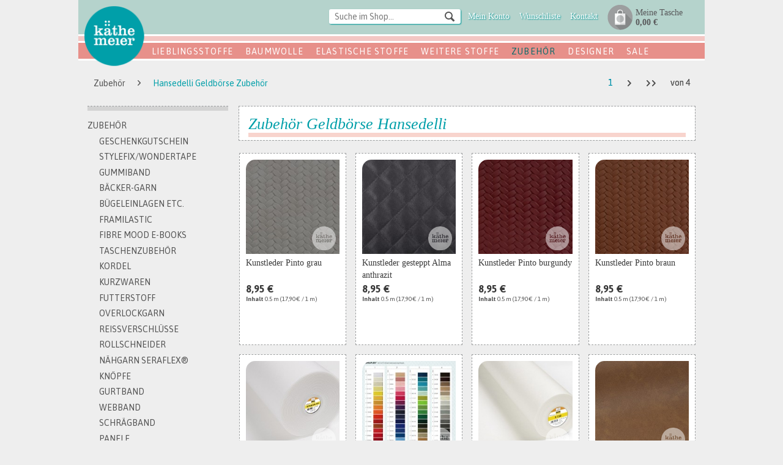

--- FILE ---
content_type: text/html; charset=UTF-8
request_url: https://www.kaethe-meier.de/zubehoer/hansedelli-geldboerse-zubehoer/
body_size: 12076
content:
<!DOCTYPE html> <html class="no-js" lang="de" itemscope="itemscope" itemtype="https://schema.org/WebPage"> <head> <meta charset="utf-8"> <meta name="author" content="" /> <meta name="robots" content="index,follow" /> <meta name="revisit-after" content="15 days" /> <meta name="keywords" content="" /> <meta name="description" content="" /> <meta property="og:type" content="product.group" /> <meta property="og:site_name" content="Käthe Meier - Dein Stoffladen in Köln" /> <meta property="og:title" content="Hansedelli Geldbörse Zubehör" /> <meta property="og:description" content="" /> <meta name="twitter:card" content="product" /> <meta name="twitter:site" content="Käthe Meier - Dein Stoffladen in Köln" /> <meta name="twitter:title" content="Hansedelli Geldbörse Zubehör" /> <meta name="twitter:description" content="" /> <meta property="og:image" content="https://www.kaethe-meier.de/media/image/e0/de/48/logo-tablet.png" /> <meta name="twitter:image" content="https://www.kaethe-meier.de/media/image/e0/de/48/logo-tablet.png" /> <meta itemprop="copyrightHolder" content="Käthe Meier - Dein Stoffladen in Köln" /> <meta itemprop="copyrightYear" content="2014" /> <meta itemprop="isFamilyFriendly" content="True" /> <meta itemprop="image" content="https://www.kaethe-meier.de/media/image/e0/de/48/logo-tablet.png" /> <meta name="viewport" content="width=device-width, initial-scale=1.0"> <meta name="mobile-web-app-capable" content="yes"> <meta name="apple-mobile-web-app-title" content="Käthe Meier - Dein Stoffladen in Köln"> <meta name="apple-mobile-web-app-capable" content="yes"> <meta name="apple-mobile-web-app-status-bar-style" content="default"> <link rel="apple-touch-icon-precomposed" href="https://www.kaethe-meier.de/media/image/7f/9b/8c/apple-touch-icon-precomposed.png"> <link rel="shortcut icon" href="https://www.kaethe-meier.de/media/image/63/54/8c/favicon.png"> <meta name="msapplication-navbutton-color" content="#009fa9" /> <meta name="application-name" content="Käthe Meier - Dein Stoffladen in Köln" /> <meta name="msapplication-starturl" content="https://www.kaethe-meier.de/" /> <meta name="msapplication-window" content="width=1024;height=768" /> <meta name="msapplication-TileImage" content="https://www.kaethe-meier.de/media/image/19/d2/10/win-tile-image.png"> <meta name="msapplication-TileColor" content="#009fa9"> <meta name="theme-color" content="#009fa9" /> <link rel="canonical" href="https://www.kaethe-meier.de/zubehoer/hansedelli-geldboerse-zubehoer/"/> <title itemprop="name">Hansedelli Geldbörse Zubehör | Zubehör | Käthe Meier - Dein Stoffladen in Köln</title> <link href="/web/cache/1692977243_af6de1ce775166eb74702db49d9010b3.css" media="all" rel="stylesheet" type="text/css" /> <link href="//fonts.googleapis.com/css?family=Asap:400,700" rel="stylesheet" type="text/css" /> <link href='http://fonts.googleapis.com/css?family=IM+Fell+French+Canon:400,400italic' rel='stylesheet' type='text/css' /> <link href='http://fonts.googleapis.com/css?family=Tienne' rel='stylesheet' type='text/css' /> </head> <body class="is--ctl-listing is--act-index" > <div class="page-wrap"> <noscript class="noscript-main"> <div class="alert is--warning"> <div class="alert--icon"> <i class="icon--element icon--warning"></i> </div> <div class="alert--content"> Um K&#xE4;the&#x20;Meier&#x20;-&#x20;Dein&#x20;Stoffladen&#x20;in&#x20;K&#xF6;ln in vollem Umfang nutzen zu k&ouml;nnen, empfehlen wir Ihnen Javascript in Ihrem Browser zu aktiveren. </div> </div> </noscript> <header class="header-main"> <div class="container header--navigation"> <div class="logo-main block-group" role="banner"> <div class="logo--shop block"> <a class="logo--link" href="https://www.kaethe-meier.de/" title="Käthe Meier - Dein Stoffladen in Köln - zur Startseite wechseln"> <picture> <source srcset="https://www.kaethe-meier.de/media/image/e0/de/48/logo-tablet.png" media="(min-width: 78.75em)"> <source srcset="https://www.kaethe-meier.de/media/image/e0/de/48/logo-tablet.png" media="(min-width: 64em)"> <source srcset="https://www.kaethe-meier.de/media/image/e0/de/48/logo-tablet.png" media="(min-width: 48em)"> <img srcset="https://www.kaethe-meier.de/media/image/00/d9/b1/logo-mobile.png" alt="Käthe Meier - Dein Stoffladen in Köln - zur Startseite wechseln" /> </picture> </a> </div> </div> <nav class="shop--navigation block-group"> <ul class="navigation--list block-group" role="menubar"> <li class="navigation--entry entry--menu-left" role="menuitem"> <a class="entry--link entry--trigger btn is--icon-left" href="#offcanvas--left" data-offcanvas="true" data-offCanvasSelector=".sidebar-main"> <i class="icon--menu"></i> </a> </li> <li class="navigation--entry entry--search newIcon" role="menuitem" data-search="true" aria-haspopup="true"> <a class="btn entry--link entry--trigger" href="#show-hide--search" title="Suche anzeigen / schließen"> <i class="icon--search"></i> <span class="search--display">Suchen</span> </a> <form action="/search" method="get" class="main-search--form"> <input type="search" name="sSearch" aria-label="Suche im Shop..." class="main-search--field" autocomplete="off" autocapitalize="off" placeholder="Suche im Shop..." maxlength="30" /> <button type="submit" class="main-search--button" aria-label="Suchen"> <i class="icon--search"></i> <span class="main-search--text">Suchen</span> </button> <div class="form--ajax-loader">&nbsp;</div> </form> <div class="main-search--results"></div> </li>  <li class="navigation--entry entry--account newIcon" role="menuitem"> <a href="https://www.kaethe-meier.de/account" title="Mein Konto" class="btn is--icon-left entry--link account--link"> <i class="icon--account visible-s"></i> <span class="hidden-s"> Mein Konto </span> </a> </li> <li class="navigation--entry entry--notepad newIcon" role="menuitem"> <a href="https://www.kaethe-meier.de/note" title="Wunschliste" class="btn"> <div class="visible-s"> <i class="icon--heart"></i> </div> <div class="hidden-s"> Wunschliste </div> </a> </li> <li class="navigation--entry entry--contact newIcon" role="menuitem"> <a href="https://www.kaethe-meier.de/kontakt" title="Kontakt" class="btn"> <i class="icon--service visible-s"></i> <span class="hidden-s"> Kontakt </span> </a> </li> <li class="navigation--entry entry--cart newIcon" role="menuitem"> <a class="btn is--icon-left cart--link" href="https://www.kaethe-meier.de/checkout/cart" title="Warenkorb"> <div class="visible-s"> <span class="cart--display"> Warenkorb </span> <span class="badge is--primary is--minimal cart--quantity is--hidden">0</span> <i class="icon--basket"></i> <span class="cart--amount"> 0,00&nbsp;&euro; </span> </div> <div class="hidden-s"> Meine Tasche<br /> <span class="cart--amount"> 0,00&nbsp;&euro; </span> </div> </a> <div class="ajax-loader">&nbsp;</div> </li>  </ul> </nav> <div class="container--ajax-cart" data-collapse-cart="true" data-displayMode="offcanvas"></div> </div> </header> <nav class="navigation-main"> <div class="container js--menu-scroller"> <div id="mainNavigation" class="navigation--list-wrappe"> <ul class="navigation--list container"> <li class=""> <a href="https://www.kaethe-meier.de/lieblingsstoffe/" title="Lieblingsstoffe" > Lieblingsstoffe </a> </li> <li class=" dropactive"> <a href="https://www.kaethe-meier.de/baumwolle/" title="Baumwolle" > Baumwolle </a> <ul class="dropdown droplevel0"> <li class=""> <a href="https://www.kaethe-meier.de/baumwolle/bedruckt/" class="">bedruckt</a> </li> <li class=""> <a href="https://www.kaethe-meier.de/baumwolle/biostoffe/" class="">Biostoffe</a> </li> <li class=""> <a href="https://www.kaethe-meier.de/baumwolle/cord/" class="">Cord</a> </li> <li class=""> <a href="https://www.kaethe-meier.de/baumwolle/jeans/" class="">Jeans</a> </li> <li class=""> <a href="https://www.kaethe-meier.de/baumwolle/kombistoffe/" class="">Kombistoffe</a> </li> <li class=""> <a href="https://www.kaethe-meier.de/baumwolle/leoprint/" class="">Leoprint</a> </li> <li class=""> <a href="https://www.kaethe-meier.de/baumwolle/musselin-mullwindelstoff/" class="">Musselin/ Mullwindelstoff</a> </li> <li class=""> <a href="https://www.kaethe-meier.de/baumwolle/punkte/" class="">Punkte</a> </li> <li class=""> <a href="https://www.kaethe-meier.de/baumwolle/streifen/" class="">Streifen</a> </li> <li class=""> <a href="https://www.kaethe-meier.de/baumwolle/sterne/" class="">Sterne</a> </li> <li class=""> <a href="https://www.kaethe-meier.de/baumwolle/tweed/" class="">Tweed</a> </li> <li class=""> <a href="https://www.kaethe-meier.de/baumwolle/uni/" class="">Uni</a> </li> <li class=""> <a href="https://www.kaethe-meier.de/baumwolle/vichy-karo/" class="">Vichy Karo</a> </li> <li class=""> <a href="https://www.kaethe-meier.de/baumwolle/patchworkstoffe/" class="">Patchworkstoffe</a> </li> <li class=""> <a href="https://www.kaethe-meier.de/baumwolle/panele/" class="">Panele</a> </li> <li class=""> <a href="https://www.kaethe-meier.de/baumwolle/pure-elements-art-gallery/" class="">Pure Elements - Art Gallery</a> </li> <li class=""> <a href="https://www.kaethe-meier.de/baumwolle/oval-elements-art-gallery/" class="">Oval Elements - Art Gallery</a> </li> <li class=""> <a href="https://www.kaethe-meier.de/baumwolle/square-elements-art-gallery/" class="">Square Elements - Art Gallery</a> </li> </ul> </li> <li class=" dropactive"> <a href="https://www.kaethe-meier.de/elastische-stoffe/" title="Elastische Stoffe" > Elastische Stoffe </a> <ul class="dropdown droplevel0"> <li class=""> <a href="https://www.kaethe-meier.de/elastische-stoffe/biostoffe/" class="">Biostoffe</a> </li> <li class=""> <a href="https://www.kaethe-meier.de/elastische-stoffe/bio-buendchenware/" class="">Bio-Bündchenware</a> </li> <li class=""> <a href="https://www.kaethe-meier.de/elastische-stoffe/buendchenware-uni/" class="">Bündchenware uni</a> </li> <li class=""> <a href="https://www.kaethe-meier.de/elastische-stoffe/buendchenware-gestreift/" class="">Bündchenware gestreift</a> </li> <li class=""> <a href="https://www.kaethe-meier.de/elastische-stoffe/french-terry/" class="">French Terry</a> </li> <li class=""> <a href="https://www.kaethe-meier.de/elastische-stoffe/frottee/" class="">Frottee</a> </li> <li class=""> <a href="https://www.kaethe-meier.de/elastische-stoffe/interlock/" class="">Interlock</a> </li> <li class=""> <a href="https://www.kaethe-meier.de/elastische-stoffe/jacquard/" class="">Jacquard</a> </li> <li class=""> <a href="https://www.kaethe-meier.de/elastische-stoffe/jersey-bedruckt/" class="">Jersey bedruckt</a> </li> <li class=""> <a href="https://www.kaethe-meier.de/elastische-stoffe/jersey-uni/" class="">Jersey uni</a> </li> <li class=""> <a href="https://www.kaethe-meier.de/elastische-stoffe/jersey-uni-melange/" class="">Jersey uni melange</a> </li> <li class=""> <a href="https://www.kaethe-meier.de/elastische-stoffe/jersey-punkte/" class="">Jersey Punkte</a> </li> <li class=""> <a href="https://www.kaethe-meier.de/elastische-stoffe/jersey-gestreift/" class="">Jersey gestreift</a> </li> <li class=""> <a href="https://www.kaethe-meier.de/elastische-stoffe/jersey-fuer-jungs/" class="">Jersey für Jungs</a> </li> <li class=""> <a href="https://www.kaethe-meier.de/elastische-stoffe/jersey-jeans/" class="">Jersey Jeans</a> </li> <li class=""> <a href="https://www.kaethe-meier.de/elastische-stoffe/jersey-maritim/" class="">Jersey maritim</a> </li> <li class=""> <a href="https://www.kaethe-meier.de/elastische-stoffe/kombistoffe/" class="">Kombistoffe</a> </li> <li class=""> <a href="https://www.kaethe-meier.de/elastische-stoffe/leoprint/" class="">Leoprint</a> </li> <li class=""> <a href="https://www.kaethe-meier.de/elastische-stoffe/nicky/" class="">Nicky</a> </li> <li class=""> <a href="https://www.kaethe-meier.de/elastische-stoffe/plueschteddy/" class="">Plüsch/Teddy</a> </li> <li class=""> <a href="https://www.kaethe-meier.de/elastische-stoffe/strickstoffe/" class="">Strickstoffe</a> </li> <li class=""> <a href="https://www.kaethe-meier.de/elastische-stoffe/steppstoff/" class="">Steppstoff</a> </li> <li class=""> <a href="https://www.kaethe-meier.de/elastische-stoffe/sweat-uni/" class="">Sweat Uni</a> </li> <li class=""> <a href="https://www.kaethe-meier.de/elastische-stoffe/sweat-bedruckt/" class="">Sweat bedruckt</a> </li> <li class=""> <a href="https://www.kaethe-meier.de/elastische-stoffe/viskose-jersey/" class="">Viskose Jersey</a> </li> <li class=""> <a href="https://www.kaethe-meier.de/elastische-stoffe/zottel/" class="">Zottel</a> </li> </ul> </li> <li class=" dropactive"> <a href="https://www.kaethe-meier.de/weitere-stoffe/" title="Weitere Stoffe" > Weitere Stoffe </a> <ul class="dropdown droplevel0"> <li class=""> <a href="https://www.kaethe-meier.de/cat/index/sCategory/177" class="">Steppstoff </a> </li> <li class=""> <a href="https://www.kaethe-meier.de/weitere-stoffe/jackenstoff/" class="">Jackenstoff</a> </li> <li class=""> <a href="https://www.kaethe-meier.de/weitere-stoffe/alpenfleece/" class="">Alpenfleece</a> </li> <li class=""> <a href="https://www.kaethe-meier.de/weitere-stoffe/bastelfilz/" class="">Bastelfilz</a> </li> <li class=""> <a href="https://www.kaethe-meier.de/weitere-stoffe/bestickte-stoffe/" class="">bestickte Stoffe</a> </li> <li class=""> <a href="https://www.kaethe-meier.de/weitere-stoffe/canvas/" class="">Canvas</a> </li> <li class=""> <a href="https://www.kaethe-meier.de/weitere-stoffe/cord/" class="">Cord</a> </li> <li class=""> <a href="https://www.kaethe-meier.de/weitere-stoffe/deko-moebelstoffe/" class="">Deko-/ Möbelstoffe</a> </li> <li class=""> <a href="https://www.kaethe-meier.de/weitere-stoffe/double-gauze/" class="">Double Gauze</a> </li> <li class=""> <a href="https://www.kaethe-meier.de/weitere-stoffe/eco-vero-viscose/" class="">Eco Vero Viscose</a> </li> <li class=""> <a href="https://www.kaethe-meier.de/weitere-stoffe/filz/" class="">Filz</a> </li> <li class=""> <a href="https://www.kaethe-meier.de/weitere-stoffe/flanell/" class="">Flanell</a> </li> <li class=""> <a href="https://www.kaethe-meier.de/weitere-stoffe/fleece/" class="">Fleece</a> </li> <li class=""> <a href="https://www.kaethe-meier.de/weitere-stoffe/frottee/" class="">Frottee</a> </li> <li class=""> <a href="https://www.kaethe-meier.de/weitere-stoffe/futterstoff/" class="">Futterstoff</a> </li> <li class=""> <a href="https://www.kaethe-meier.de/weitere-stoffe/glitzerstoffe/" class="">Glitzerstoffe</a> </li> <li class=""> <a href="https://www.kaethe-meier.de/weitere-stoffe/jacquard/" class="">Jacquard</a> </li> <li class=""> <a href="https://www.kaethe-meier.de/weitere-stoffe/japanische-besonderheiten/" class="">Japanische Besonderheiten</a> </li> <li class=""> <a href="https://www.kaethe-meier.de/weitere-stoffe/jeans/" class="">Jeans</a> </li> <li class=""> <a href="https://www.kaethe-meier.de/weitere-stoffe/kunstleder/" class="">Kunstleder</a> </li> <li class=""> <a href="https://www.kaethe-meier.de/weitere-stoffe/leinen-leinenmix/" class="">Leinen/ Leinenmix</a> </li> <li class=""> <a href="https://www.kaethe-meier.de/weitere-stoffe/modal/" class="">Modal</a> </li> <li class=""> <a href="https://www.kaethe-meier.de/weitere-stoffe/panele/" class="">Panele</a> </li> <li class=""> <a href="https://www.kaethe-meier.de/weitere-stoffe/retrostoffe/" class="">Retrostoffe</a> </li> <li class=""> <a href="https://www.kaethe-meier.de/weitere-stoffe/softshell/" class="">Softshell</a> </li> <li class=""> <a href="https://www.kaethe-meier.de/weitere-stoffe/spitze/" class="">Spitze</a> </li> <li class=""> <a href="https://www.kaethe-meier.de/weitere-stoffe/steppstoff/" class="">Steppstoff</a> </li> <li class=""> <a href="https://www.kaethe-meier.de/weitere-stoffe/tencel/" class="">TENCEL™</a> </li> <li class=""> <a href="https://www.kaethe-meier.de/weitere-stoffe/tweed/" class="">Tweed</a> </li> <li class=""> <a href="https://www.kaethe-meier.de/weitere-stoffe/vinyl-folie/" class="">Vinyl Folie</a> </li> <li class=""> <a href="https://www.kaethe-meier.de/weitere-stoffe/viscose/" class="">Viscose</a> </li> <li class=""> <a href="https://www.kaethe-meier.de/weitere-stoffe/voile/" class="">Voile</a> </li> <li class=""> <a href="https://www.kaethe-meier.de/weitere-stoffe/wachstuch/" class="">Wachstuch</a> </li> <li class=""> <a href="https://www.kaethe-meier.de/weitere-stoffe/weihnachtsstoffe/" class="">Weihnachtsstoffe</a> </li> <li class=""> <a href="https://www.kaethe-meier.de/weitere-stoffe/wollewollgemisch/" class="">Wolle/Wollgemisch</a> </li> </ul> </li> <li class="active dropactive"> <a href="https://www.kaethe-meier.de/zubehoer/" title="Zubehör" class="active"> Zubehör </a> <ul class="dropdown droplevel0"> <li class=""> <a href="https://www.kaethe-meier.de/zubehoer/geschenkgutschein/" class="">Geschenkgutschein</a> </li> <li class=""> <a href="https://www.kaethe-meier.de/zubehoer/stylefixwondertape/" class="">Stylefix/Wondertape</a> </li> <li class=""> <a href="https://www.kaethe-meier.de/zubehoer/gummiband/" class="">Gummiband</a> </li> <li class=""> <a href="https://www.kaethe-meier.de/zubehoer/baecker-garn/" class="">Bäcker-Garn</a> </li> <li class=""> <a href="https://www.kaethe-meier.de/zubehoer/buegeleinlagen-etc./" class="">Bügeleinlagen etc.</a> </li> <li class=""> <a href="https://www.kaethe-meier.de/zubehoer/framilastic/" class="">Framilastic</a> </li> <li class=""> <a href="https://www.kaethe-meier.de/zubehoer/fibre-mood-e-books/" class="">Fibre Mood E-Books</a> </li> <li class=""> <a href="https://www.kaethe-meier.de/zubehoer/taschenzubehoer/" class="">Taschenzubehör</a> </li> <li class=""> <a href="https://www.kaethe-meier.de/zubehoer/kordel/" class="">Kordel</a> </li> <li class=""> <a href="https://www.kaethe-meier.de/zubehoer/kurzwaren/" class="">Kurzwaren</a> </li> <li class=""> <a href="https://www.kaethe-meier.de/zubehoer/futterstoff/" class="">Futterstoff</a> </li> <li class=""> <a href="https://www.kaethe-meier.de/zubehoer/overlockgarn/" class="">Overlockgarn</a> </li> <li class=""> <a href="https://www.kaethe-meier.de/zubehoer/reissverschluesse/" class="">Reissverschlüsse</a> </li> <li class=""> <a href="https://www.kaethe-meier.de/zubehoer/rollschneider/" class="">Rollschneider</a> </li> <li class=""> <a href="https://www.kaethe-meier.de/zubehoer/naehgarn-seraflex/" class="">Nähgarn SERAFLEX®</a> </li> <li class=""> <a href="https://www.kaethe-meier.de/zubehoer/knoepfe/" class="">Knöpfe</a> </li> <li class=""> <a href="https://www.kaethe-meier.de/zubehoer/gurtband/" class="">Gurtband</a> </li> <li class=""> <a href="https://www.kaethe-meier.de/zubehoer/webband/" class="">Webband</a> </li> <li class=""> <a href="https://www.kaethe-meier.de/zubehoer/schraegband/" class="">Schrägband</a> </li> <li class=""> <a href="https://www.kaethe-meier.de/zubehoer/panele/" class="">Panele</a> </li> <li class=""> <a href="https://www.kaethe-meier.de/zubehoer/paspelband/" class="">Paspelband</a> </li> <li class=""> <a href="https://www.kaethe-meier.de/zubehoer/pompon-borte/" class="">Pompon Borte</a> </li> <li class=""> <a href="https://www.kaethe-meier.de/zubehoer/e-books/" class="">E-Books</a> </li> <li class=""> <a href="https://www.kaethe-meier.de/zubehoer/vinyl-folie/" class="">Vinyl Folie</a> </li> <li class=""> <a href="https://www.kaethe-meier.de/zubehoer/hansedelli-foldover-zubehoer/" class="">Hansedelli FoldOver Zubehör</a> </li> <li class="active"> <a href="https://www.kaethe-meier.de/zubehoer/hansedelli-geldboerse-zubehoer/" class=" active">Hansedelli Geldbörse Zubehör</a> </li> </ul> </li> <li class=" dropactive"> <a href="https://www.kaethe-meier.de/designer/" title="Designer" > Designer </a> <ul class="dropdown droplevel0"> <li class=""> <a href="https://www.kaethe-meier.de/designer/pbs-fabrics/" class="">pbs fabrics</a> </li> <li class=""> <a href="https://www.kaethe-meier.de/designer/albstoffe/" class="">Albstoffe</a> </li> <li class=""> <a href="https://www.kaethe-meier.de/designer/alexander-henry/" class="">Alexander Henry</a> </li> <li class=""> <a href="https://www.kaethe-meier.de/designer/art-gallery/" class="">Art Gallery</a> </li> <li class=""> <a href="https://www.kaethe-meier.de/designer/art-gallery-basics/" class="">Art Gallery Basics</a> </li> <li class=""> <a href="https://www.kaethe-meier.de/designer/art-gallery-jersey/" class="">Art Gallery Jersey</a> </li> <li class=""> <a href="https://www.kaethe-meier.de/designer/atelier-brunette/" class="">Atelier Brunette</a> </li> <li class=""> <a href="https://www.kaethe-meier.de/designer/birch/" class="">Birch</a> </li> <li class=""> <a href="https://www.kaethe-meier.de/designer/blend/" class="">Blend</a> </li> <li class=""> <a href="https://www.kaethe-meier.de/designer/bloome-copenhagen/" class="">Bloome Copenhagen</a> </li> <li class=""> <a href="https://www.kaethe-meier.de/designer/bygraziela/" class="">byGraziela</a> </li> <li class=""> <a href="https://www.kaethe-meier.de/designer/camelot-fabrics/" class="">Camelot Fabrics</a> </li> <li class=""> <a href="https://www.kaethe-meier.de/designer/cherry-picking/" class="">Cherry Picking</a> </li> <li class=""> <a href="https://www.kaethe-meier.de/designer/cloud9-fabrics/" class="">Cloud9 fabrics</a> </li> <li class=""> <a href="https://www.kaethe-meier.de/designer/cotton-steel/" class="">Cotton + Steel</a> </li> <li class=""> <a href="https://www.kaethe-meier.de/designer/cotton-steel-basics/" class="">Cotton + Steel Basics</a> </li> <li class=""> <a href="https://www.kaethe-meier.de/designer/c.-pauli/" class="">C. Pauli</a> </li> <li class=""> <a href="https://www.kaethe-meier.de/designer/dashwood-studio/" class="">dashwood studio</a> </li> <li class=""> <a href="https://www.kaethe-meier.de/designer/editex/" class="">Editex</a> </li> <li class=""> <a href="https://www.kaethe-meier.de/designer/fibre-mood/" class="">Fibre Mood</a> </li> <li class=""> <a href="https://www.kaethe-meier.de/designer/garn-und-mehr/" class="">Garn und Mehr</a> </li> <li class=""> <a href="https://www.kaethe-meier.de/designer/hamburger-liebe/" class="">Hamburger Liebe</a> </li> <li class=""> <a href="https://www.kaethe-meier.de/designer/hilco/" class="">Hilco</a> </li> <li class=""> <a href="https://www.kaethe-meier.de/designer/jny-colourful-kids/" class="">JNY colourful kids</a> </li> <li class=""> <a href="https://www.kaethe-meier.de/designer/jolijou/" class="">Jolijou</a> </li> <li class=""> <a href="https://www.kaethe-meier.de/designer/kokka/" class="">KOKKA</a> </li> <li class=""> <a href="https://www.kaethe-meier.de/designer/la-maison-victor/" class="">La Maison Victor</a> </li> <li class=""> <a href="https://www.kaethe-meier.de/designer/lilalotta/" class="">Lilalotta</a> </li> <li class=""> <a href="https://www.kaethe-meier.de/designer/lillestoff/" class="">Lillestoff</a> </li> <li class=""> <a href="https://www.kaethe-meier.de/designer/meet-milk/" class="">meet MILK</a> </li> <li class=""> <a href="https://www.kaethe-meier.de/designer/mind-the-maker/" class="">mind the MAKER</a> </li> <li class=""> <a href="https://www.kaethe-meier.de/designer/monaluna/" class="">monaluna</a> </li> <li class=""> <a href="https://www.kaethe-meier.de/designer/rebekah-ginda/" class="">Rebekah Ginda</a> </li> <li class=""> <a href="https://www.kaethe-meier.de/designer/riley-blake/" class="">Riley Blake</a> </li> <li class=""> <a href="https://www.kaethe-meier.de/designer/rjr-fabrics/" class="">RJR Fabrics</a> </li> <li class=""> <a href="https://www.kaethe-meier.de/designer/sevenberry/" class="">Sevenberry</a> </li> <li class=""> <a href="https://www.kaethe-meier.de/designer/stoffonkel/" class="">Stoffonkel</a> </li> <li class=""> <a href="https://www.kaethe-meier.de/designer/swafing/" class="">Swafing</a> </li> <li class=""> <a href="https://www.kaethe-meier.de/designer/3-wishes-fabric/" class="">3 Wishes Fabric</a> </li> <li class=""> <a href="https://www.kaethe-meier.de/designer/westfalenstoffe/" class="">Westfalenstoffe</a> </li> </ul> </li> <li class=" dropactive"> <a href="https://www.kaethe-meier.de/sale/" title="SALE" > SALE </a> <ul class="dropdown droplevel0"> <li class=""> <a href="https://www.kaethe-meier.de/sale/sale/" class="">SALE</a> </li> <li class=""> <a href="https://www.kaethe-meier.de/sale/stoffe/" class="">Stoffe</a> </li> <li class=""> <a href="https://www.kaethe-meier.de/sale/zubehoer/" class="">Zubehör</a> </li> </ul> </li> </ul> </div> </div> </nav> <section class=" content-main container block-group"> <nav class="content--breadcrumb block"> <ul class="breadcrumb--list" role="menu" itemscope itemtype="https://schema.org/BreadcrumbList"> <li role="menuitem" class="breadcrumb--entry" itemprop="itemListElement" itemscope itemtype="https://schema.org/ListItem"> <a class="breadcrumb--link" href="https://www.kaethe-meier.de/zubehoer/" title="Zubehör" itemprop="item"> <link itemprop="url" href="https://www.kaethe-meier.de/zubehoer/" /> <span class="breadcrumb--title" itemprop="name">Zubehör</span> </a> <meta itemprop="position" content="0" /> </li> <li role="none" class="breadcrumb--separator"> <i class="icon--arrow-right"></i> </li> <li role="menuitem" class="breadcrumb--entry is--active" itemprop="itemListElement" itemscope itemtype="https://schema.org/ListItem"> <a class="breadcrumb--link" href="https://www.kaethe-meier.de/zubehoer/hansedelli-geldboerse-zubehoer/" title="Hansedelli Geldbörse Zubehör" itemprop="item"> <link itemprop="url" href="https://www.kaethe-meier.de/zubehoer/hansedelli-geldboerse-zubehoer/" /> <span class="breadcrumb--title" itemprop="name">Hansedelli Geldbörse Zubehör</span> </a> <meta itemprop="position" content="1" /> </li> </ul> </nav> <div class="content-main--inner"> <aside class="sidebar-main off-canvas"> <ul class="GbCurrentNav sidebar--navigation categories--navigation navigation--list hidden-s"> <li class="navigation--entry first"> <a class="navigation--link first" href="https://www.kaethe-meier.de/zubehoer/" title="Zubehör"> Zubehör </a> <ul class="GbCurrentNav sidebar--navigation categories--navigation navigation--list"> <li class="navigation--entry"> <a class="navigation--link" href="https://www.kaethe-meier.de/zubehoer/geschenkgutschein/" title="Geschenkgutschein"> Geschenkgutschein </a> </li> <li class="navigation--entry"> <a class="navigation--link" href="https://www.kaethe-meier.de/zubehoer/stylefixwondertape/" title="Stylefix/Wondertape"> Stylefix/Wondertape </a> </li> <li class="navigation--entry"> <a class="navigation--link" href="https://www.kaethe-meier.de/zubehoer/gummiband/" title="Gummiband"> Gummiband </a> </li> <li class="navigation--entry"> <a class="navigation--link" href="https://www.kaethe-meier.de/zubehoer/baecker-garn/" title="Bäcker-Garn"> Bäcker-Garn </a> </li> <li class="navigation--entry"> <a class="navigation--link" href="https://www.kaethe-meier.de/zubehoer/buegeleinlagen-etc./" title="Bügeleinlagen etc."> Bügeleinlagen etc. </a> </li> <li class="navigation--entry"> <a class="navigation--link" href="https://www.kaethe-meier.de/zubehoer/framilastic/" title="Framilastic"> Framilastic </a> </li> <li class="navigation--entry"> <a class="navigation--link" href="https://www.kaethe-meier.de/zubehoer/fibre-mood-e-books/" title="Fibre Mood E-Books"> Fibre Mood E-Books </a> </li> <li class="navigation--entry"> <a class="navigation--link" href="https://www.kaethe-meier.de/zubehoer/taschenzubehoer/" title="Taschenzubehör"> Taschenzubehör </a> </li> <li class="navigation--entry"> <a class="navigation--link" href="https://www.kaethe-meier.de/zubehoer/kordel/" title="Kordel"> Kordel </a> </li> <li class="navigation--entry"> <a class="navigation--link" href="https://www.kaethe-meier.de/zubehoer/kurzwaren/" title="Kurzwaren"> Kurzwaren </a> </li> <li class="navigation--entry"> <a class="navigation--link" href="https://www.kaethe-meier.de/zubehoer/futterstoff/" title="Futterstoff"> Futterstoff </a> </li> <li class="navigation--entry"> <a class="navigation--link" href="https://www.kaethe-meier.de/zubehoer/overlockgarn/" title="Overlockgarn"> Overlockgarn </a> </li> <li class="navigation--entry"> <a class="navigation--link" href="https://www.kaethe-meier.de/zubehoer/reissverschluesse/" title="Reissverschlüsse"> Reissverschlüsse </a> </li> <li class="navigation--entry"> <a class="navigation--link" href="https://www.kaethe-meier.de/zubehoer/rollschneider/" title="Rollschneider"> Rollschneider </a> </li> <li class="navigation--entry"> <a class="navigation--link" href="https://www.kaethe-meier.de/zubehoer/naehgarn-seraflex/" title="Nähgarn SERAFLEX®"> Nähgarn SERAFLEX® </a> </li> <li class="navigation--entry"> <a class="navigation--link" href="https://www.kaethe-meier.de/zubehoer/knoepfe/" title="Knöpfe"> Knöpfe </a> </li> <li class="navigation--entry"> <a class="navigation--link" href="https://www.kaethe-meier.de/zubehoer/gurtband/" title="Gurtband"> Gurtband </a> </li> <li class="navigation--entry"> <a class="navigation--link" href="https://www.kaethe-meier.de/zubehoer/webband/" title="Webband"> Webband </a> </li> <li class="navigation--entry"> <a class="navigation--link" href="https://www.kaethe-meier.de/zubehoer/schraegband/" title="Schrägband"> Schrägband </a> </li> <li class="navigation--entry"> <a class="navigation--link" href="https://www.kaethe-meier.de/zubehoer/panele/" title="Panele"> Panele </a> </li> <li class="navigation--entry"> <a class="navigation--link" href="https://www.kaethe-meier.de/zubehoer/paspelband/" title="Paspelband"> Paspelband </a> </li> <li class="navigation--entry"> <a class="navigation--link" href="https://www.kaethe-meier.de/zubehoer/pompon-borte/" title="Pompon Borte"> Pompon Borte </a> </li> <li class="navigation--entry"> <a class="navigation--link" href="https://www.kaethe-meier.de/zubehoer/e-books/" title="E-Books"> E-Books </a> </li> <li class="navigation--entry"> <a class="navigation--link" href="https://www.kaethe-meier.de/zubehoer/vinyl-folie/" title="Vinyl Folie"> Vinyl Folie </a> </li> <li class="navigation--entry"> <a class="navigation--link" href="https://www.kaethe-meier.de/zubehoer/hansedelli-foldover-zubehoer/" title="Hansedelli FoldOver Zubehör"> Hansedelli FoldOver Zubehör </a> </li> <li class="navigation--entry is--active"> <a class="navigation--link is--active" href="https://www.kaethe-meier.de/zubehoer/hansedelli-geldboerse-zubehoer/" title="Hansedelli Geldbörse Zubehör"> Hansedelli Geldbörse Zubehör </a> </li> </ul> </li> </ul> <div class="hidden-s"> <div class="sidebar-wrapper"> <div class="sidebarFacet"> <div class="filter-panel filter--property facet--property" data-filter-type="value-list" data-field-name="f"> <div class="filter-panel--flyout"> <label class="filter-panel--title"> Farbe </label> <span class="filter-panel--icon"></span> <div class="filter-panel--content"> <ul class="filter-panel--option-list"> <li class="filter-panel--option"> <div class="option--container"> <span class="filter-panel--checkbox"> <input type="checkbox" id="__f__1" name="__f__1" value="1" /> <span class="checkbox--state">&nbsp;</span> </span> <label class="filter-panel--label" for="__f__1"> weiß </label> </div> </li> <li class="filter-panel--option"> <div class="option--container"> <span class="filter-panel--checkbox"> <input type="checkbox" id="__f__23" name="__f__23" value="23" /> <span class="checkbox--state">&nbsp;</span> </span> <label class="filter-panel--label" for="__f__23"> natur </label> </div> </li> <li class="filter-panel--option"> <div class="option--container"> <span class="filter-panel--checkbox"> <input type="checkbox" id="__f__10" name="__f__10" value="10" /> <span class="checkbox--state">&nbsp;</span> </span> <label class="filter-panel--label" for="__f__10"> gelb </label> </div> </li> <li class="filter-panel--option"> <div class="option--container"> <span class="filter-panel--checkbox"> <input type="checkbox" id="__f__9" name="__f__9" value="9" /> <span class="checkbox--state">&nbsp;</span> </span> <label class="filter-panel--label" for="__f__9"> blau </label> </div> </li> <li class="filter-panel--option"> <div class="option--container"> <span class="filter-panel--checkbox"> <input type="checkbox" id="__f__21" name="__f__21" value="21" /> <span class="checkbox--state">&nbsp;</span> </span> <label class="filter-panel--label" for="__f__21"> petrol </label> </div> </li> <li class="filter-panel--option"> <div class="option--container"> <span class="filter-panel--checkbox"> <input type="checkbox" id="__f__17" name="__f__17" value="17" /> <span class="checkbox--state">&nbsp;</span> </span> <label class="filter-panel--label" for="__f__17"> braun </label> </div> </li> <li class="filter-panel--option"> <div class="option--container"> <span class="filter-panel--checkbox"> <input type="checkbox" id="__f__20" name="__f__20" value="20" /> <span class="checkbox--state">&nbsp;</span> </span> <label class="filter-panel--label" for="__f__20"> grau </label> </div> </li> <li class="filter-panel--option"> <div class="option--container"> <span class="filter-panel--checkbox"> <input type="checkbox" id="__f__2" name="__f__2" value="2" /> <span class="checkbox--state">&nbsp;</span> </span> <label class="filter-panel--label" for="__f__2"> schwarz </label> </div> </li> </ul> </div> </div> </div> </div> </div> <div class="sidebar-wrapper"> <div class="sidebarSort"> <form class="action--sort action--content block" method="get" data-action-form="true" action="" id="sortingSidebar"> <input type="hidden" name="p" value="1"> <label class="filter-panel--title">Sortierung:</label> <span class="my-panel--icon icon--arrow-down"></span> <div class="sort-values"> <div class="sort-value"> <div class="method--input"> <input type="radio" class="radio auto_submit" id="sorting-1" value="1" name="o" checked="checked" /> </div> <div class="method--label"> <label class="method--name is--strong_" for="sorting-1">Erscheinungsdatum</label> </div> </div> <div class="sort-value"> <div class="method--input"> <input type="radio" class="radio auto_submit" id="sorting-2" value="2" name="o" /> </div> <div class="method--label"> <label class="method--name is--strong_" for="sorting-2">Beliebtheit</label> </div> </div> </div> </form> </div> </div> </div> <div class="navigation--smartphone"> <ul class="navigation--list "> <li class="navigation--entry entry--close-off-canvas"> <a href="#close-categories-menu" title="Menü schließen" class="navigation--link"> Menü schließen <i class="icon--arrow-right"></i> </a> </li> <div class="mobile--switches">   </div> </ul> </div> <div class="visible-s"> <div class="sidebar--categories-wrapper" data-subcategory-nav="true" data-mainCategoryId="3" data-categoryId="102" data-fetchUrl="/widgets/listing/getCategory/categoryId/102"> <div class="categories--headline navigation--headline"> Kategorien </div> <div class="sidebar--categories-navigation"> <ul class="sidebar--navigation categories--navigation navigation--list is--drop-down is--level0 is--rounded" role="menu"> <li class="navigation--entry" role="menuitem"> <a class="navigation--link" href="https://www.kaethe-meier.de/lieblingsstoffe/" data-categoryId="54" data-fetchUrl="/widgets/listing/getCategory/categoryId/54" title="Lieblingsstoffe" > Lieblingsstoffe </a> </li> <li class="navigation--entry has--sub-children" role="menuitem"> <a class="navigation--link link--go-forward" href="https://www.kaethe-meier.de/baumwolle/" data-categoryId="6" data-fetchUrl="/widgets/listing/getCategory/categoryId/6" title="Baumwolle" > Baumwolle <span class="is--icon-right"> <i class="icon--arrow-right"></i> </span> </a> </li> <li class="navigation--entry has--sub-children" role="menuitem"> <a class="navigation--link link--go-forward" href="https://www.kaethe-meier.de/elastische-stoffe/" data-categoryId="13" data-fetchUrl="/widgets/listing/getCategory/categoryId/13" title="Elastische Stoffe" > Elastische Stoffe <span class="is--icon-right"> <i class="icon--arrow-right"></i> </span> </a> </li> <li class="navigation--entry has--sub-children" role="menuitem"> <a class="navigation--link link--go-forward" href="https://www.kaethe-meier.de/weitere-stoffe/" data-categoryId="22" data-fetchUrl="/widgets/listing/getCategory/categoryId/22" title="Weitere Stoffe" > Weitere Stoffe <span class="is--icon-right"> <i class="icon--arrow-right"></i> </span> </a> </li> <li class="navigation--entry is--active has--sub-categories has--sub-children" role="menuitem"> <a class="navigation--link is--active has--sub-categories link--go-forward" href="https://www.kaethe-meier.de/zubehoer/" data-categoryId="27" data-fetchUrl="/widgets/listing/getCategory/categoryId/27" title="Zubehör" > Zubehör <span class="is--icon-right"> <i class="icon--arrow-right"></i> </span> </a> <ul class="sidebar--navigation categories--navigation navigation--list is--level1 is--rounded" role="menu"> <li class="navigation--entry" role="menuitem"> <a class="navigation--link" href="https://www.kaethe-meier.de/zubehoer/geschenkgutschein/" data-categoryId="78" data-fetchUrl="/widgets/listing/getCategory/categoryId/78" title="Geschenkgutschein" > Geschenkgutschein </a> </li> <li class="navigation--entry" role="menuitem"> <a class="navigation--link" href="https://www.kaethe-meier.de/zubehoer/stylefixwondertape/" data-categoryId="93" data-fetchUrl="/widgets/listing/getCategory/categoryId/93" title="Stylefix/Wondertape" > Stylefix/Wondertape </a> </li> <li class="navigation--entry" role="menuitem"> <a class="navigation--link" href="https://www.kaethe-meier.de/zubehoer/gummiband/" data-categoryId="94" data-fetchUrl="/widgets/listing/getCategory/categoryId/94" title="Gummiband" > Gummiband </a> </li> <li class="navigation--entry" role="menuitem"> <a class="navigation--link" href="https://www.kaethe-meier.de/zubehoer/baecker-garn/" data-categoryId="96" data-fetchUrl="/widgets/listing/getCategory/categoryId/96" title="Bäcker-Garn" > Bäcker-Garn </a> </li> <li class="navigation--entry" role="menuitem"> <a class="navigation--link" href="https://www.kaethe-meier.de/zubehoer/buegeleinlagen-etc./" data-categoryId="100" data-fetchUrl="/widgets/listing/getCategory/categoryId/100" title="Bügeleinlagen etc." > Bügeleinlagen etc. </a> </li> <li class="navigation--entry" role="menuitem"> <a class="navigation--link" href="https://www.kaethe-meier.de/zubehoer/framilastic/" data-categoryId="108" data-fetchUrl="/widgets/listing/getCategory/categoryId/108" title="Framilastic" > Framilastic </a> </li> <li class="navigation--entry" role="menuitem"> <a class="navigation--link" href="https://www.kaethe-meier.de/zubehoer/fibre-mood-e-books/" data-categoryId="164" data-fetchUrl="/widgets/listing/getCategory/categoryId/164" title="Fibre Mood E-Books" > Fibre Mood E-Books </a> </li> <li class="navigation--entry" role="menuitem"> <a class="navigation--link" href="https://www.kaethe-meier.de/zubehoer/taschenzubehoer/" data-categoryId="103" data-fetchUrl="/widgets/listing/getCategory/categoryId/103" title="Taschenzubehör" > Taschenzubehör </a> </li> <li class="navigation--entry" role="menuitem"> <a class="navigation--link" href="https://www.kaethe-meier.de/zubehoer/kordel/" data-categoryId="72" data-fetchUrl="/widgets/listing/getCategory/categoryId/72" title="Kordel" > Kordel </a> </li> <li class="navigation--entry" role="menuitem"> <a class="navigation--link" href="https://www.kaethe-meier.de/zubehoer/kurzwaren/" data-categoryId="166" data-fetchUrl="/widgets/listing/getCategory/categoryId/166" title="Kurzwaren" > Kurzwaren </a> </li> <li class="navigation--entry" role="menuitem"> <a class="navigation--link" href="https://www.kaethe-meier.de/zubehoer/futterstoff/" data-categoryId="161" data-fetchUrl="/widgets/listing/getCategory/categoryId/161" title="Futterstoff" > Futterstoff </a> </li> <li class="navigation--entry" role="menuitem"> <a class="navigation--link" href="https://www.kaethe-meier.de/zubehoer/overlockgarn/" data-categoryId="104" data-fetchUrl="/widgets/listing/getCategory/categoryId/104" title="Overlockgarn" > Overlockgarn </a> </li> <li class="navigation--entry" role="menuitem"> <a class="navigation--link" href="https://www.kaethe-meier.de/zubehoer/reissverschluesse/" data-categoryId="28" data-fetchUrl="/widgets/listing/getCategory/categoryId/28" title="Reissverschlüsse" > Reissverschlüsse </a> </li> <li class="navigation--entry" role="menuitem"> <a class="navigation--link" href="https://www.kaethe-meier.de/zubehoer/rollschneider/" data-categoryId="165" data-fetchUrl="/widgets/listing/getCategory/categoryId/165" title="Rollschneider" > Rollschneider </a> </li> <li class="navigation--entry" role="menuitem"> <a class="navigation--link" href="https://www.kaethe-meier.de/zubehoer/naehgarn-seraflex/" data-categoryId="157" data-fetchUrl="/widgets/listing/getCategory/categoryId/157" title="Nähgarn SERAFLEX®" > Nähgarn SERAFLEX® </a> </li> <li class="navigation--entry" role="menuitem"> <a class="navigation--link" href="https://www.kaethe-meier.de/zubehoer/knoepfe/" data-categoryId="70" data-fetchUrl="/widgets/listing/getCategory/categoryId/70" title="Knöpfe" > Knöpfe </a> </li> <li class="navigation--entry" role="menuitem"> <a class="navigation--link" href="https://www.kaethe-meier.de/zubehoer/gurtband/" data-categoryId="29" data-fetchUrl="/widgets/listing/getCategory/categoryId/29" title="Gurtband" > Gurtband </a> </li> <li class="navigation--entry" role="menuitem"> <a class="navigation--link" href="https://www.kaethe-meier.de/zubehoer/webband/" data-categoryId="30" data-fetchUrl="/widgets/listing/getCategory/categoryId/30" title="Webband" > Webband </a> </li> <li class="navigation--entry" role="menuitem"> <a class="navigation--link" href="https://www.kaethe-meier.de/zubehoer/schraegband/" data-categoryId="31" data-fetchUrl="/widgets/listing/getCategory/categoryId/31" title="Schrägband" > Schrägband </a> </li> <li class="navigation--entry" role="menuitem"> <a class="navigation--link" href="https://www.kaethe-meier.de/zubehoer/panele/" data-categoryId="181" data-fetchUrl="/widgets/listing/getCategory/categoryId/181" title="Panele" > Panele </a> </li> <li class="navigation--entry" role="menuitem"> <a class="navigation--link" href="https://www.kaethe-meier.de/zubehoer/paspelband/" data-categoryId="32" data-fetchUrl="/widgets/listing/getCategory/categoryId/32" title="Paspelband" > Paspelband </a> </li> <li class="navigation--entry" role="menuitem"> <a class="navigation--link" href="https://www.kaethe-meier.de/zubehoer/pompon-borte/" data-categoryId="33" data-fetchUrl="/widgets/listing/getCategory/categoryId/33" title="Pompon Borte" > Pompon Borte </a> </li> <li class="navigation--entry" role="menuitem"> <a class="navigation--link" href="https://www.kaethe-meier.de/zubehoer/e-books/" data-categoryId="76" data-fetchUrl="/widgets/listing/getCategory/categoryId/76" title="E-Books" > E-Books </a> </li> <li class="navigation--entry" role="menuitem"> <a class="navigation--link" href="https://www.kaethe-meier.de/zubehoer/vinyl-folie/" data-categoryId="159" data-fetchUrl="/widgets/listing/getCategory/categoryId/159" title="Vinyl Folie" > Vinyl Folie </a> </li> <li class="navigation--entry" role="menuitem"> <a class="navigation--link" href="https://www.kaethe-meier.de/zubehoer/hansedelli-foldover-zubehoer/" data-categoryId="101" data-fetchUrl="/widgets/listing/getCategory/categoryId/101" title="Hansedelli FoldOver Zubehör" > Hansedelli FoldOver Zubehör </a> </li> <li class="navigation--entry is--active" role="menuitem"> <a class="navigation--link is--active" href="https://www.kaethe-meier.de/zubehoer/hansedelli-geldboerse-zubehoer/" data-categoryId="102" data-fetchUrl="/widgets/listing/getCategory/categoryId/102" title="Hansedelli Geldbörse Zubehör" > Hansedelli Geldbörse Zubehör </a> </li> </ul> </li> <li class="navigation--entry has--sub-children" role="menuitem"> <a class="navigation--link link--go-forward" href="https://www.kaethe-meier.de/designer/" data-categoryId="34" data-fetchUrl="/widgets/listing/getCategory/categoryId/34" title="Designer" > Designer <span class="is--icon-right"> <i class="icon--arrow-right"></i> </span> </a> </li> <li class="navigation--entry has--sub-children" role="menuitem"> <a class="navigation--link link--go-forward" href="https://www.kaethe-meier.de/sale/" data-categoryId="50" data-fetchUrl="/widgets/listing/getCategory/categoryId/50" title="SALE" > SALE <span class="is--icon-right"> <i class="icon--arrow-right"></i> </span> </a> </li> </ul> </div> <div class="shop-sites--container is--rounded sidebar--navigation--container"> <div class="shop-sites--headline navigation--headline"> Informationen </div> <ul class="shop-sites--navigation sidebar--navigation navigation--list is--drop-down is--level0" role="menu"> <li class="navigation--entry" role="menuitem"> <a class="navigation--link" href="https://www.kaethe-meier.de/registerFC/index/sValidation/H" title="Händler-Login" data-categoryId="21" data-fetchUrl="/widgets/listing/getCustomPage/pageId/21" > Händler-Login </a> </li> <li class="navigation--entry" role="menuitem"> <a class="navigation--link" href="https://www.kaethe-meier.de/kontakt" title="Kontakt" data-categoryId="1" data-fetchUrl="/widgets/listing/getCustomPage/pageId/1" target="_self"> Kontakt </a> </li> <li class="navigation--entry" role="menuitem"> <a class="navigation--link" href="https://www.kaethe-meier.de/ueber-kaethe-meier" title="Über Käthe Meier" data-categoryId="9" data-fetchUrl="/widgets/listing/getCustomPage/pageId/9" > Über Käthe Meier </a> </li> <li class="navigation--entry" role="menuitem"> <a class="navigation--link" href="https://www.kaethe-meier.de/versandkosten" title="Versandkosten" data-categoryId="6" data-fetchUrl="/widgets/listing/getCustomPage/pageId/6" > Versandkosten </a> </li> <li class="navigation--entry" role="menuitem"> <a class="navigation--link" href="https://www.kaethe-meier.de/datenschutz" title="Datenschutz" data-categoryId="7" data-fetchUrl="/widgets/listing/getCustomPage/pageId/7" > Datenschutz </a> </li> <li class="navigation--entry" role="menuitem"> <a class="navigation--link" href="https://www.kaethe-meier.de/widerrufsrecht" title="Widerrufsrecht" data-categoryId="8" data-fetchUrl="/widgets/listing/getCustomPage/pageId/8" > Widerrufsrecht </a> </li> <li class="navigation--entry" role="menuitem"> <a class="navigation--link" href="https://www.kaethe-meier.de/copyright-haftungsausschluss" title="Copyright, Haftungsausschluss" data-categoryId="43" data-fetchUrl="/widgets/listing/getCustomPage/pageId/43" > Copyright, Haftungsausschluss </a> </li> <li class="navigation--entry" role="menuitem"> <a class="navigation--link" href="https://www.kaethe-meier.de/agb" title="AGB" data-categoryId="4" data-fetchUrl="/widgets/listing/getCustomPage/pageId/4" > AGB </a> </li> <li class="navigation--entry" role="menuitem"> <a class="navigation--link" href="https://www.kaethe-meier.de/impressum" title="Impressum" data-categoryId="3" data-fetchUrl="/widgets/listing/getCustomPage/pageId/3" > Impressum </a> </li> </ul> </div> </div> </div> </aside> <div class="content--wrapper"> <div class="content listing--content"> <div class="hero-unit category--teaser panel has--border is--rounded"> <h1 class="hero--headline panel--title">Zubehör Geldbörse Hansedelli</h1> </div> <div class="listing--wrapper visible--xl visible--l visible--m visible--s visible--xs"> <div data-listing-actions="true" class="visible-s listing--actions is--rounded"> <div class="action--filter-btn"> <a href="#" class="filter--trigger btn is--small" data-filter-trigger="true" data-offcanvas="true" data-offCanvasSelector=".action--filter-options" data-closeButtonSelector=".filter--close-btn"> <i class="icon--filter"></i> Filtern <span class="action--collapse-icon"></span> </a> </div> <form class="action--sort action--content block" method="get" data-action-form="true"> <input type="hidden" name="p" value="1"> <label for="o" class="sort--label action--label">Sortierung:</label> <div class="sort--select select-field"> <select id="o" name="o" class="sort--field action--field" data-auto-submit="true" > <option value="1" selected="selected">Erscheinungsdatum</option> <option value="2">Beliebtheit</option> <option value="3">Niedrigster Preis</option> <option value="4">Höchster Preis</option> <option value="5">Artikelbezeichnung</option> </select> </div> </form> <div class="action--filter-options off-canvas"> <a href="#" class="filter--close-btn"> Filter schließen <i class="icon--arrow-right"></i> </a> <div class="filter--container"> <div class="filter--active-container" data-reset-label="Alle Filter zurücksetzen"> </div> <form id="filter" method="get" action="" data-filter-form="true" data-count-ctrl="https://www.kaethe-meier.de/widgets/listing/listingCount/sCategory/102"> <div class="filter--actions"> <button type="submit" class="btn is--primary filter--btn-apply is--large is--icon-right" disabled="disabled"> <span class="filter--count"></span> Produkte anzeigen <i class="icon--cycle"></i> </button> </div> <input type="hidden" name="p" value="1" /> <input type="hidden" name="o" value="1" /> <input type="hidden" name="n" value="12" /> <div class="filter-panel filter--property facet--property" data-filter-type="value-list" data-field-name="f"> <div class="filter-panel--flyout"> <label class="filter-panel--title"> Farbe </label> <span class="filter-panel--icon"></span> <div class="filter-panel--content"> <ul class="filter-panel--option-list"> <li class="filter-panel--option"> <div class="option--container"> <span class="filter-panel--checkbox"> <input type="checkbox" id="__f__1" name="__f__1" value="1" /> <span class="checkbox--state">&nbsp;</span> </span> <label class="filter-panel--label" for="__f__1"> weiß </label> </div> </li> <li class="filter-panel--option"> <div class="option--container"> <span class="filter-panel--checkbox"> <input type="checkbox" id="__f__23" name="__f__23" value="23" /> <span class="checkbox--state">&nbsp;</span> </span> <label class="filter-panel--label" for="__f__23"> natur </label> </div> </li> <li class="filter-panel--option"> <div class="option--container"> <span class="filter-panel--checkbox"> <input type="checkbox" id="__f__10" name="__f__10" value="10" /> <span class="checkbox--state">&nbsp;</span> </span> <label class="filter-panel--label" for="__f__10"> gelb </label> </div> </li> <li class="filter-panel--option"> <div class="option--container"> <span class="filter-panel--checkbox"> <input type="checkbox" id="__f__9" name="__f__9" value="9" /> <span class="checkbox--state">&nbsp;</span> </span> <label class="filter-panel--label" for="__f__9"> blau </label> </div> </li> <li class="filter-panel--option"> <div class="option--container"> <span class="filter-panel--checkbox"> <input type="checkbox" id="__f__21" name="__f__21" value="21" /> <span class="checkbox--state">&nbsp;</span> </span> <label class="filter-panel--label" for="__f__21"> petrol </label> </div> </li> <li class="filter-panel--option"> <div class="option--container"> <span class="filter-panel--checkbox"> <input type="checkbox" id="__f__17" name="__f__17" value="17" /> <span class="checkbox--state">&nbsp;</span> </span> <label class="filter-panel--label" for="__f__17"> braun </label> </div> </li> <li class="filter-panel--option"> <div class="option--container"> <span class="filter-panel--checkbox"> <input type="checkbox" id="__f__20" name="__f__20" value="20" /> <span class="checkbox--state">&nbsp;</span> </span> <label class="filter-panel--label" for="__f__20"> grau </label> </div> </li> <li class="filter-panel--option"> <div class="option--container"> <span class="filter-panel--checkbox"> <input type="checkbox" id="__f__2" name="__f__2" value="2" /> <span class="checkbox--state">&nbsp;</span> </span> <label class="filter-panel--label" for="__f__2"> schwarz </label> </div> </li> </ul> </div> </div> </div> </form> </div> </div> <div class="listing--paging panel--paging"> <a title="" class="paging--link is--active">1</a> <a href="/zubehoer/hansedelli-geldboerse-zubehoer/?p=2" title="Nächste Seite" class="paging--link paging--next" data-action-link="true"> <i class="icon--arrow-right"></i> </a> <a href="/zubehoer/hansedelli-geldboerse-zubehoer/?p=4" title="Letzte Seite" class="paging--link paging--next" data-action-link="true"> <i class="icon--arrow-right"></i> <i class="icon--arrow-right"></i> </a> <span class="paging--display"> von <strong>4</strong> </span> <form class="action--per-page action--content block" method="get" data-action-form="true"> <input type="hidden" name="p" value="1"> <label for="n" class="per-page--label action--label">Artikel pro Seite:</label> <div class="per-page--select select-field"> <select id="n" name="n" class="per-page--field action--field" data-auto-submit="true" > <option value="12" selected="selected">12</option> <option value="24" >24</option> <option value="36" >36</option> <option value="48" >48</option> </select> </div> </form> </div> </div> <div class="listing--bottom-paging hidden-s"> <div class="listing--paging panel--paging"> <a title="" class="paging--link is--active">1</a> <a href="/zubehoer/hansedelli-geldboerse-zubehoer/?p=2" title="Nächste Seite" class="paging--link paging--next" data-action-link="true"> <i class="icon--arrow-right"></i> </a> <a href="/zubehoer/hansedelli-geldboerse-zubehoer/?p=4" title="Letzte Seite" class="paging--link paging--next" data-action-link="true"> <i class="icon--arrow-right"></i> <i class="icon--arrow-right"></i> </a> <span class="paging--display"> von <strong>4</strong> </span> <form class="action--per-page action--content block" method="get" data-action-form="true"> <input type="hidden" name="p" value="1"> <label for="n" class="per-page--label action--label">Artikel pro Seite:</label> <div class="per-page--select select-field"> <select id="n" name="n" class="per-page--field action--field" data-auto-submit="true" > <option value="12" selected="selected">12</option> <option value="24" >24</option> <option value="36" >36</option> <option value="48" >48</option> </select> </div> </form> </div> </div> <div class="listing--container"> <div class="listing-no-filter-result"> <div class="alert is--info is--rounded is--hidden"> <div class="alert--icon"> <i class="icon--element icon--info"></i> </div> <div class="alert--content"> Für die Filterung wurden keine Ergebnisse gefunden! </div> </div> </div> <div class="listing" data-ajax-wishlist="true" data-compare-ajax="true" > <div class="product--box box--minimal" data-page-index="1" data-ordernumber="pinto182" data-category-id="102"> <div class="box--content is--rounded"> <div class="product--badges"> </div> <div class="product--info"> <a href="https://www.kaethe-meier.de/lieblingsstoffe/2376/kunstleder-pinto-grau?c=102" title="Kunstleder Pinto grau" class="product--image" > <span class="image--element"> <span class="image--media"> <img srcset="https://www.kaethe-meier.de/media/image/1c/54/9d/Kunstleder-Pinto-081092-000182-Swafing-Grau-Stofftraeume4you-Detail_200x200.jpg, https://www.kaethe-meier.de/media/image/7a/bd/19/Kunstleder-Pinto-081092-000182-Swafing-Grau-Stofftraeume4you-Detail_200x200@2x.jpg 2x" alt="Kunstleder Pinto grau" data-extension="jpg" title="Kunstleder Pinto grau" /> </span> </span> </a> <a href="https://www.kaethe-meier.de/lieblingsstoffe/2376/kunstleder-pinto-grau?c=102" class="product--title" title="Kunstleder Pinto grau"> Kunstleder Pinto grau </a> <div class="product--price-info"> <div class="product--price-outer"> <div class="product--price"> <span class="price--default is--nowrap"> 8,95&nbsp;&euro; </span> </div> </div> <div class="price--unit" title="Inhalt 0.5 m (17,90&nbsp;&euro; / 1 m)"> <span class="price--label label--purchase-unit is--bold is--nowrap"> Inhalt </span> <span class="is--nowrap"> 0.5 m </span> <span class="is--nowrap"> (17,90&nbsp;&euro; / 1 m) </span> </div> </div> <div class="product--actions"> <a href="https://www.kaethe-meier.de/note/add/ordernumber/pinto182" title="Auf die Wunschliste" class="product--action action--note gb-btn gb-btn-note" data-ajaxUrl="https://www.kaethe-meier.de/note/ajaxAdd/ordernumber/pinto182" data-text="Gemerkt" rel="nofollow"> </a> </div> </div> </div> </div> <div class="product--box box--minimal" data-page-index="1" data-ordernumber="alma182" data-category-id="102"> <div class="box--content is--rounded"> <div class="product--badges"> </div> <div class="product--info"> <a href="https://www.kaethe-meier.de/lieblingsstoffe/2378/kunstleder-gesteppt-alma-anthrazit?c=102" title="Kunstleder gesteppt Alma anthrazit" class="product--image" > <span class="image--element"> <span class="image--media"> <img srcset="https://www.kaethe-meier.de/media/image/ed/0f/c2/081659-000789-alma-kunstleder-10_200x200.jpg, https://www.kaethe-meier.de/media/image/92/39/02/081659-000789-alma-kunstleder-10_200x200@2x.jpg 2x" alt="Kunstleder gesteppt Alma anthrazit" data-extension="jpg" title="Kunstleder gesteppt Alma anthrazit" /> </span> </span> </a> <a href="https://www.kaethe-meier.de/lieblingsstoffe/2378/kunstleder-gesteppt-alma-anthrazit?c=102" class="product--title" title="Kunstleder gesteppt Alma anthrazit"> Kunstleder gesteppt Alma anthrazit </a> <div class="product--price-info"> <div class="product--price-outer"> <div class="product--price"> <span class="price--default is--nowrap"> 8,95&nbsp;&euro; </span> </div> </div> <div class="price--unit" title="Inhalt 0.5 m (17,90&nbsp;&euro; / 1 m)"> <span class="price--label label--purchase-unit is--bold is--nowrap"> Inhalt </span> <span class="is--nowrap"> 0.5 m </span> <span class="is--nowrap"> (17,90&nbsp;&euro; / 1 m) </span> </div> </div> <div class="product--actions"> <a href="https://www.kaethe-meier.de/note/add/ordernumber/alma182" title="Auf die Wunschliste" class="product--action action--note gb-btn gb-btn-note" data-ajaxUrl="https://www.kaethe-meier.de/note/ajaxAdd/ordernumber/alma182" data-text="Gemerkt" rel="nofollow"> </a> </div> </div> </div> </div> <div class="product--box box--minimal" data-page-index="1" data-ordernumber="pinto1339" data-category-id="102"> <div class="box--content is--rounded"> <div class="product--badges"> </div> <div class="product--info"> <a href="https://www.kaethe-meier.de/lieblingsstoffe/2375/kunstleder-pinto-burgundy?c=102" title="Kunstleder Pinto burgundy" class="product--image" > <span class="image--element"> <span class="image--media"> <img srcset="https://www.kaethe-meier.de/media/image/f7/a1/2b/Pinto-burgundy_200x200.jpg, https://www.kaethe-meier.de/media/image/99/fc/29/Pinto-burgundy_200x200@2x.jpg 2x" alt="Kunstleder Pinto burgundy" data-extension="jpg" title="Kunstleder Pinto burgundy" /> </span> </span> </a> <a href="https://www.kaethe-meier.de/lieblingsstoffe/2375/kunstleder-pinto-burgundy?c=102" class="product--title" title="Kunstleder Pinto burgundy"> Kunstleder Pinto burgundy </a> <div class="product--price-info"> <div class="product--price-outer"> <div class="product--price"> <span class="price--default is--nowrap"> 8,95&nbsp;&euro; </span> </div> </div> <div class="price--unit" title="Inhalt 0.5 m (17,90&nbsp;&euro; / 1 m)"> <span class="price--label label--purchase-unit is--bold is--nowrap"> Inhalt </span> <span class="is--nowrap"> 0.5 m </span> <span class="is--nowrap"> (17,90&nbsp;&euro; / 1 m) </span> </div> </div> <div class="product--actions"> <a href="https://www.kaethe-meier.de/note/add/ordernumber/pinto1339" title="Auf die Wunschliste" class="product--action action--note gb-btn gb-btn-note" data-ajaxUrl="https://www.kaethe-meier.de/note/ajaxAdd/ordernumber/pinto1339" data-text="Gemerkt" rel="nofollow"> </a> </div> </div> </div> </div> <div class="product--box box--minimal" data-page-index="1" data-ordernumber="pinto177" data-category-id="102"> <div class="box--content is--rounded"> <div class="product--badges"> </div> <div class="product--info"> <a href="https://www.kaethe-meier.de/lieblingsstoffe/2374/kunstleder-pinto-braun?c=102" title="Kunstleder Pinto braun" class="product--image" > <span class="image--element"> <span class="image--media"> <img srcset="https://www.kaethe-meier.de/media/image/28/cf/7e/081092-000177-pinto-kunstleder-10_braun_200x200.jpg, https://www.kaethe-meier.de/media/image/5f/de/89/081092-000177-pinto-kunstleder-10_braun_200x200@2x.jpg 2x" alt="Kunstleder Pinto braun" data-extension="jpg" title="Kunstleder Pinto braun" /> </span> </span> </a> <a href="https://www.kaethe-meier.de/lieblingsstoffe/2374/kunstleder-pinto-braun?c=102" class="product--title" title="Kunstleder Pinto braun"> Kunstleder Pinto braun </a> <div class="product--price-info"> <div class="product--price-outer"> <div class="product--price"> <span class="price--default is--nowrap"> 8,95&nbsp;&euro; </span> </div> </div> <div class="price--unit" title="Inhalt 0.5 m (17,90&nbsp;&euro; / 1 m)"> <span class="price--label label--purchase-unit is--bold is--nowrap"> Inhalt </span> <span class="is--nowrap"> 0.5 m </span> <span class="is--nowrap"> (17,90&nbsp;&euro; / 1 m) </span> </div> </div> <div class="product--actions"> <a href="https://www.kaethe-meier.de/note/add/ordernumber/pinto177" title="Auf die Wunschliste" class="product--action action--note gb-btn gb-btn-note" data-ajaxUrl="https://www.kaethe-meier.de/note/ajaxAdd/ordernumber/pinto177" data-text="Gemerkt" rel="nofollow"> </a> </div> </div> </div> </div> <div class="product--box box--minimal" data-page-index="1" data-ordernumber="SW12353" data-category-id="102"> <div class="box--content is--rounded"> <div class="product--badges"> </div> <div class="product--info"> <a href="https://www.kaethe-meier.de/zubehoer/buegeleinlagen-etc./2355/style-vil-fix?c=102" title="Style-Vil Fix" class="product--image" > <span class="image--element"> <span class="image--media"> <img srcset="https://www.kaethe-meier.de/media/image/05/f2/06/Style-Vil-Fix_Rolle13kEqR16IQp8c_200x200.jpg, https://www.kaethe-meier.de/media/image/07/db/51/Style-Vil-Fix_Rolle13kEqR16IQp8c_200x200@2x.jpg 2x" alt="Style-Vil Fix" data-extension="jpg" title="Style-Vil Fix" /> </span> </span> </a> <a href="https://www.kaethe-meier.de/zubehoer/buegeleinlagen-etc./2355/style-vil-fix?c=102" class="product--title" title="Style-Vil Fix"> Style-Vil Fix </a> <div class="product--price-info"> <div class="product--price-outer"> <div class="product--price"> <span class="price--default is--nowrap"> 1,86&nbsp;&euro; </span> </div> </div> <div class="price--unit" title="Inhalt 0.1 m (18,60&nbsp;&euro; / 1 m)"> <span class="price--label label--purchase-unit is--bold is--nowrap"> Inhalt </span> <span class="is--nowrap"> 0.1 m </span> <span class="is--nowrap"> (18,60&nbsp;&euro; / 1 m) </span> </div> </div> <div class="product--actions"> <a href="https://www.kaethe-meier.de/note/add/ordernumber/SW12353" title="Auf die Wunschliste" class="product--action action--note gb-btn gb-btn-note" data-ajaxUrl="https://www.kaethe-meier.de/note/ajaxAdd/ordernumber/SW12353" data-text="Gemerkt" rel="nofollow"> </a> </div> </div> </div> </div> <div class="product--box box--minimal" data-page-index="1" data-ordernumber="SW12270" data-category-id="102"> <div class="box--content is--rounded"> <div class="product--badges"> </div> <div class="product--info"> <a href="https://www.kaethe-meier.de/zubehoer/naehgarn-seraflex/2272/naehgarn-seraflex?c=102" title="Nähgarn SERAFLEX®" class="product--image" > <span class="image--element"> <span class="image--media"> <img srcset="https://www.kaethe-meier.de/media/image/be/71/db/Farbkarte-Seraflex-Mettler-amann_200x200.jpg, https://www.kaethe-meier.de/media/image/8b/99/7b/Farbkarte-Seraflex-Mettler-amann_200x200@2x.jpg 2x" alt="Nähgarn SERAFLEX®" data-extension="jpg" title="Nähgarn SERAFLEX®" /> </span> </span> </a> <a href="https://www.kaethe-meier.de/zubehoer/naehgarn-seraflex/2272/naehgarn-seraflex?c=102" class="product--title" title="Nähgarn SERAFLEX®"> Nähgarn SERAFLEX® </a> <div class="product--price-info"> <div class="product--price-outer"> <div class="product--price"> <span class="price--default is--nowrap"> 3,80&nbsp;&euro; </span> </div> </div> <div class="price--unit" title="Inhalt 1 Stück"> <span class="price--label label--purchase-unit is--bold is--nowrap"> Inhalt </span> <span class="is--nowrap"> 1 Stück </span> </div> </div> <div class="product--actions"> <a href="https://www.kaethe-meier.de/note/add/ordernumber/SW12270" title="Auf die Wunschliste" class="product--action action--note gb-btn gb-btn-note" data-ajaxUrl="https://www.kaethe-meier.de/note/ajaxAdd/ordernumber/SW12270" data-text="Gemerkt" rel="nofollow"> </a> </div> </div> </div> </div> <div class="product--box box--minimal" data-page-index="1" data-ordernumber="SW12283" data-category-id="102"> <div class="box--content is--rounded"> <div class="product--badges"> </div> <div class="product--info"> <a href="https://www.kaethe-meier.de/zubehoer/buegeleinlagen-etc./2285/s133-stabile-einlage?c=102" title="S133 - stabile Einlage" class="product--image" > <span class="image--element"> <span class="image--media"> <img srcset="https://www.kaethe-meier.de/media/image/c7/77/0e/S-133_Rolle_Stabiel_Einlage_Freudenberg_200x200.jpg, https://www.kaethe-meier.de/media/image/15/e0/ac/S-133_Rolle_Stabiel_Einlage_Freudenberg_200x200@2x.jpg 2x" alt="S133 - stabile Einlage" data-extension="jpg" title="S133 - stabile Einlage" /> </span> </span> </a> <a href="https://www.kaethe-meier.de/zubehoer/buegeleinlagen-etc./2285/s133-stabile-einlage?c=102" class="product--title" title="S133 - stabile Einlage"> S133 - stabile Einlage </a> <div class="product--price-info"> <div class="product--price-outer"> <div class="product--price"> <span class="price--default is--nowrap"> 1,19&nbsp;&euro; </span> </div> </div> <div class="price--unit" title="Inhalt 0.1 m (11,90&nbsp;&euro; / 1 m)"> <span class="price--label label--purchase-unit is--bold is--nowrap"> Inhalt </span> <span class="is--nowrap"> 0.1 m </span> <span class="is--nowrap"> (11,90&nbsp;&euro; / 1 m) </span> </div> </div> <div class="product--actions"> <a href="https://www.kaethe-meier.de/note/add/ordernumber/SW12283" title="Auf die Wunschliste" class="product--action action--note gb-btn gb-btn-note" data-ajaxUrl="https://www.kaethe-meier.de/note/ajaxAdd/ordernumber/SW12283" data-text="Gemerkt" rel="nofollow"> </a> </div> </div> </div> </div> <div class="product--box box--minimal" data-page-index="1" data-ordernumber="SW11738" data-category-id="102"> <div class="box--content is--rounded"> <div class="product--badges"> </div> <div class="product--info"> <a href="https://www.kaethe-meier.de/lieblingsstoffe/1740/kunstleder-mora-braun?c=102" title="Kunstleder Mora braun" class="product--image" > <span class="image--element"> <span class="image--media"> <img srcset="https://www.kaethe-meier.de/media/image/33/cd/f4/Swafing-Kunstleder-Mora-braun-2_200x200.jpg, https://www.kaethe-meier.de/media/image/88/46/fd/Swafing-Kunstleder-Mora-braun-2_200x200@2x.jpg 2x" alt="Swafing Kunstleder Mora braun 1" data-extension="jpg" title="Swafing Kunstleder Mora braun 1" /> </span> </span> </a> <a href="https://www.kaethe-meier.de/lieblingsstoffe/1740/kunstleder-mora-braun?c=102" class="product--title" title="Kunstleder Mora braun"> Kunstleder Mora braun </a> <div class="product--price-info"> <div class="product--price-outer"> <div class="product--price"> <span class="price--default is--nowrap"> 8,50&nbsp;&euro; </span> </div> </div> <div class="price--unit" title="Inhalt 0.5 m (17,00&nbsp;&euro; / 1 m)"> <span class="price--label label--purchase-unit is--bold is--nowrap"> Inhalt </span> <span class="is--nowrap"> 0.5 m </span> <span class="is--nowrap"> (17,00&nbsp;&euro; / 1 m) </span> </div> </div> <div class="product--actions"> <a href="https://www.kaethe-meier.de/note/add/ordernumber/SW11738" title="Auf die Wunschliste" class="product--action action--note gb-btn gb-btn-note" data-ajaxUrl="https://www.kaethe-meier.de/note/ajaxAdd/ordernumber/SW11738" data-text="Gemerkt" rel="nofollow"> </a> </div> </div> </div> </div> <div class="product--box box--minimal" data-page-index="1" data-ordernumber="SW11796" data-category-id="102"> <div class="box--content is--rounded"> <div class="product--badges"> </div> <div class="product--info"> <a href="https://www.kaethe-meier.de/lieblingsstoffe/1798/kunstleder-braun?c=102" title="Kunstleder braun" class="product--image" > <span class="image--element"> <span class="image--media"> <img srcset="https://www.kaethe-meier.de/media/image/48/5c/b4/Kunstleder-braun-1_200x200.jpg, https://www.kaethe-meier.de/media/image/8a/f2/98/Kunstleder-braun-1_200x200@2x.jpg 2x" alt="Kunstleder braun" data-extension="jpg" title="Kunstleder braun" /> </span> </span> </a> <a href="https://www.kaethe-meier.de/lieblingsstoffe/1798/kunstleder-braun?c=102" class="product--title" title="Kunstleder braun"> Kunstleder braun </a> <div class="product--price-info"> <div class="product--price-outer"> <div class="product--price"> <span class="price--default is--nowrap"> 5,40&nbsp;&euro; </span> </div> </div> <div class="price--unit" title="Inhalt 0.5 m (10,80&nbsp;&euro; / 1 m)"> <span class="price--label label--purchase-unit is--bold is--nowrap"> Inhalt </span> <span class="is--nowrap"> 0.5 m </span> <span class="is--nowrap"> (10,80&nbsp;&euro; / 1 m) </span> </div> </div> <div class="product--actions"> <a href="https://www.kaethe-meier.de/note/add/ordernumber/SW11796" title="Auf die Wunschliste" class="product--action action--note gb-btn gb-btn-note" data-ajaxUrl="https://www.kaethe-meier.de/note/ajaxAdd/ordernumber/SW11796" data-text="Gemerkt" rel="nofollow"> </a> </div> </div> </div> </div> <div class="product--box box--minimal" data-page-index="1" data-ordernumber="SW11793" data-category-id="102"> <div class="box--content is--rounded"> <div class="product--badges"> </div> <div class="product--info"> <a href="https://www.kaethe-meier.de/lieblingsstoffe/1795/kunstleder-dunkelblau?c=102" title="Kunstleder dunkelblau" class="product--image" > <span class="image--element"> <span class="image--media"> <img srcset="https://www.kaethe-meier.de/media/image/13/ed/6c/Kunsleter-dunkelblau-078568_rex_000597_web_1_200x200.jpg, https://www.kaethe-meier.de/media/image/b9/52/91/Kunsleter-dunkelblau-078568_rex_000597_web_1_200x200@2x.jpg 2x" alt="Kunstleder dunkelblau" data-extension="jpg" title="Kunstleder dunkelblau" /> </span> </span> </a> <a href="https://www.kaethe-meier.de/lieblingsstoffe/1795/kunstleder-dunkelblau?c=102" class="product--title" title="Kunstleder dunkelblau"> Kunstleder dunkelblau </a> <div class="product--price-info"> <div class="product--price-outer"> <div class="product--price"> <span class="price--default is--nowrap"> 5,40&nbsp;&euro; </span> </div> </div> <div class="price--unit" title="Inhalt 0.5 m (10,80&nbsp;&euro; / 1 m)"> <span class="price--label label--purchase-unit is--bold is--nowrap"> Inhalt </span> <span class="is--nowrap"> 0.5 m </span> <span class="is--nowrap"> (10,80&nbsp;&euro; / 1 m) </span> </div> </div> <div class="product--actions"> <a href="https://www.kaethe-meier.de/note/add/ordernumber/SW11793" title="Auf die Wunschliste" class="product--action action--note gb-btn gb-btn-note" data-ajaxUrl="https://www.kaethe-meier.de/note/ajaxAdd/ordernumber/SW11793" data-text="Gemerkt" rel="nofollow"> </a> </div> </div> </div> </div> <div class="product--box box--minimal" data-page-index="1" data-ordernumber="SW11794" data-category-id="102"> <div class="box--content is--rounded"> <div class="product--badges"> </div> <div class="product--info"> <a href="https://www.kaethe-meier.de/lieblingsstoffe/1796/kunstleder-altrosa?c=102" title="Kunstleder altrosa" class="product--image" > <span class="image--element"> <span class="image--media"> <img srcset="https://www.kaethe-meier.de/media/image/8d/41/g0/Kunstleder-altrosa-078568-000436-rex-40_1_200x200.jpg, https://www.kaethe-meier.de/media/image/08/cf/56/Kunstleder-altrosa-078568-000436-rex-40_1_200x200@2x.jpg 2x" alt="Kunstleder altrosa" data-extension="jpg" title="Kunstleder altrosa" /> </span> </span> </a> <a href="https://www.kaethe-meier.de/lieblingsstoffe/1796/kunstleder-altrosa?c=102" class="product--title" title="Kunstleder altrosa"> Kunstleder altrosa </a> <div class="product--price-info"> <div class="product--price-outer"> <div class="product--price"> <span class="price--default is--nowrap"> 5,40&nbsp;&euro; </span> </div> </div> <div class="price--unit" title="Inhalt 0.5 m (10,80&nbsp;&euro; / 1 m)"> <span class="price--label label--purchase-unit is--bold is--nowrap"> Inhalt </span> <span class="is--nowrap"> 0.5 m </span> <span class="is--nowrap"> (10,80&nbsp;&euro; / 1 m) </span> </div> </div> <div class="product--actions"> <a href="https://www.kaethe-meier.de/note/add/ordernumber/SW11794" title="Auf die Wunschliste" class="product--action action--note gb-btn gb-btn-note" data-ajaxUrl="https://www.kaethe-meier.de/note/ajaxAdd/ordernumber/SW11794" data-text="Gemerkt" rel="nofollow"> </a> </div> </div> </div> </div> <div class="product--box box--minimal" data-page-index="1" data-ordernumber="SW11801" data-category-id="102"> <div class="box--content is--rounded"> <div class="product--badges"> </div> <div class="product--info"> <a href="https://www.kaethe-meier.de/lieblingsstoffe/1803/kunstleder-mora-bordeaux?c=102" title="Kunstleder Mora bordeaux" class="product--image" > <span class="image--element"> <span class="image--media"> <img srcset="https://www.kaethe-meier.de/media/image/e3/1b/71/Kunstleder-Bordeaux-080579-001937-mora-40_200x200.jpg, https://www.kaethe-meier.de/media/image/ab/02/b6/Kunstleder-Bordeaux-080579-001937-mora-40_200x200@2x.jpg 2x" alt="Kunstleder Mora bordeaux" data-extension="jpg" title="Kunstleder Mora bordeaux" /> </span> </span> </a> <a href="https://www.kaethe-meier.de/lieblingsstoffe/1803/kunstleder-mora-bordeaux?c=102" class="product--title" title="Kunstleder Mora bordeaux"> Kunstleder Mora bordeaux </a> <div class="product--price-info"> <div class="product--price-outer"> <div class="product--price"> <span class="price--default is--nowrap"> 8,50&nbsp;&euro; </span> </div> </div> <div class="price--unit" title="Inhalt 0.5 m (17,00&nbsp;&euro; / 1 m)"> <span class="price--label label--purchase-unit is--bold is--nowrap"> Inhalt </span> <span class="is--nowrap"> 0.5 m </span> <span class="is--nowrap"> (17,00&nbsp;&euro; / 1 m) </span> </div> </div> <div class="product--actions"> <a href="https://www.kaethe-meier.de/note/add/ordernumber/SW11801" title="Auf die Wunschliste" class="product--action action--note gb-btn gb-btn-note" data-ajaxUrl="https://www.kaethe-meier.de/note/ajaxAdd/ordernumber/SW11801" data-text="Gemerkt" rel="nofollow"> </a> </div> </div> </div> </div> </div> </div> <div class="listing--bottom-paging"> <div class="listing--paging panel--paging"> <a title="" class="paging--link is--active">1</a> <a href="/zubehoer/hansedelli-geldboerse-zubehoer/?p=2" title="Nächste Seite" class="paging--link paging--next" data-action-link="true"> <i class="icon--arrow-right"></i> </a> <a href="/zubehoer/hansedelli-geldboerse-zubehoer/?p=4" title="Letzte Seite" class="paging--link paging--next" data-action-link="true"> <i class="icon--arrow-right"></i> <i class="icon--arrow-right"></i> </a> <span class="paging--display"> von <strong>4</strong> </span> <form class="action--per-page action--content block" method="get" data-action-form="true"> <input type="hidden" name="p" value="1"> <label for="n" class="per-page--label action--label">Artikel pro Seite:</label> <div class="per-page--select select-field"> <select id="n" name="n" class="per-page--field action--field" data-auto-submit="true" > <option value="12" selected="selected">12</option> <option value="24" >24</option> <option value="36" >36</option> <option value="48" >48</option> </select> </div> </form> </div> </div> <div style="position:relative;height:46px;"> <div class="listing--bottom-paging_"> <div class="listing--paging panel--paging"> <a title="" class="paging--link is--active">1</a> <a href="/zubehoer/hansedelli-geldboerse-zubehoer/?p=2" title="Nächste Seite" class="paging--link paging--next" data-action-link="true"> <i class="icon--arrow-right"></i> </a> <a href="/zubehoer/hansedelli-geldboerse-zubehoer/?p=4" title="Letzte Seite" class="paging--link paging--next" data-action-link="true"> <i class="icon--arrow-right"></i> <i class="icon--arrow-right"></i> </a> <span class="paging--display"> von <strong>4</strong> </span> </div> </div> </div> </div> </div> </div> <div class="last-seen-products is--hidden" data-last-seen-products="true" data-productLimit="5"> <div class="last-seen-products--title"> Zuletzt angesehen </div> <div class="last-seen-products--slider product-slider" data-product-slider="true"> <div class="last-seen-products--container product-slider--container"></div> </div> </div> </div> </section> <footer class="footer-main"> <div class="container"> <div class="footer--columns block-group"> <div class="footer--column column--hotline is--first block"> <div class="column--headline"></div> <div class="column--content"> <p class="column--desc"></p> </div> </div> <div class="footer--column column--menu block"> <div class="column--headline">Shop Service</div> <nav class="column--navigation column--content"> <ul class="navigation--list" role="menu"> <li class="navigation--entry" role="menuitem"> <a class="navigation--link" href="https://www.kaethe-meier.de/kontakt" title="Kontakt" target="_self"> Kontakt </a> </li> <li class="navigation--entry" role="menuitem"> <a class="navigation--link" href="https://www.kaethe-meier.de/versandkosten" title="Versandkosten"> Versandkosten </a> </li> <li class="navigation--entry" role="menuitem"> <a class="navigation--link" href="https://www.kaethe-meier.de/widerrufsrecht" title="Widerrufsrecht"> Widerrufsrecht </a> </li> <li class="navigation--entry" role="menuitem"> <a class="navigation--link" href="https://www.kaethe-meier.de/widerrufsformular" title="Widerrufsformular"> Widerrufsformular </a> </li> <li class="navigation--entry" role="menuitem"> <a class="navigation--link" href="https://www.kaethe-meier.de/agb" title="AGB"> AGB </a> </li> </ul> </nav> </div> <div class="footer--column column--menu block"> <div class="column--headline">Informationen</div> <nav class="column--navigation column--content"> <ul class="navigation--list" role="menu"> <li class="navigation--entry" role="menuitem"> <a class="navigation--link" href="https://www.kaethe-meier.de/ueber-kaethe-meier" title="Über Käthe Meier"> Über Käthe Meier </a> </li> <li class="navigation--entry" role="menuitem"> <a class="navigation--link" href="https://www.kaethe-meier.de/newsletter" title="Newsletter"> Newsletter </a> </li> <li class="navigation--entry" role="menuitem"> <a class="navigation--link" href="https://www.kaethe-meier.de/datenschutz" title="Datenschutz"> Datenschutz </a> </li> <li class="navigation--entry" role="menuitem"> <a class="navigation--link" href="https://www.kaethe-meier.de/copyright-haftungsausschluss" title="Copyright, Haftungsausschluss"> Copyright, Haftungsausschluss </a> </li> <li class="navigation--entry" role="menuitem"> <a class="navigation--link" href="https://www.kaethe-meier.de/impressum" title="Impressum"> Impressum </a> </li> <li class="navigation--entry" role="menuitem"> <a class="navigation--link" href="https://www.kaethe-meier.de/oeffnungszeiten-laden" title="Öffnungszeiten Laden"> Öffnungszeiten Laden </a> </li> </ul> </nav> </div> <div class="footer--column column--newsletter is--last block"> <h4 class="column--headline">Soziale Netzwerke</h4> <div class="column--content social"> <a href="https://www.facebook.com/pages/K%C3%A4the-Meier/1396069424040144" target="_blank" rel="nofollow noopener"><img src="https://www.kaethe-meier.de/media/image/f2/89/13/social_fb.png" /></a> <a href="https://de.pinterest.com/kaethemeier/" target="_blank" rel="nofollow noopener"><img src="https://www.kaethe-meier.de/media/image/10/68/70/social_pin.png" /></a> <a href="https://instagram.com/kaethemeier/" target="_blank" rel="nofollow noopener"><img src="https://www.kaethe-meier.de/media/image/b3/10/50/social_in.png" /></a><br /> <a href="https://twitter.com/kaethemeier" target="_blank" rel="nofollow noopener"><img src="https://www.kaethe-meier.de/media/image/be/91/43/social_tw.png" /></a> <a href="https://plus.google.com/+K%C3%A4theMeierK%C3%B6ln/about" target="_blank" rel="nofollow noopener"><img src="https://www.kaethe-meier.de/media/image/51/cd/25/social_gp.png" /></a> </div> </div> </div> <div class="footer--bottom"> <div class="footer--vat-info"> <p class="vat-info--text"> * Alle Preise inkl. gesetzl. Mehrwertsteuer zzgl. <a title="Versandkosten" href="https://www.kaethe-meier.de/versandkosten">Versandkosten</a> </p> </div> </div> </div> </footer> </div> <script id="footer--js-inline">
var timeNow = 1762944012;
var secureShop = true;
var asyncCallbacks = [];
document.asyncReady = function (callback) {
asyncCallbacks.push(callback);
};
var controller = controller || {"home":"https:\/\/www.kaethe-meier.de\/","vat_check_enabled":"","vat_check_required":"","register":"https:\/\/www.kaethe-meier.de\/register","checkout":"https:\/\/www.kaethe-meier.de\/checkout","ajax_search":"https:\/\/www.kaethe-meier.de\/ajax_search","ajax_cart":"https:\/\/www.kaethe-meier.de\/checkout\/ajaxCart","ajax_validate":"https:\/\/www.kaethe-meier.de\/register","ajax_add_article":"https:\/\/www.kaethe-meier.de\/checkout\/addArticle","ajax_listing":"\/widgets\/listing\/listingCount","ajax_cart_refresh":"https:\/\/www.kaethe-meier.de\/checkout\/ajaxAmount","ajax_address_selection":"https:\/\/www.kaethe-meier.de\/address\/ajaxSelection","ajax_address_editor":"https:\/\/www.kaethe-meier.de\/address\/ajaxEditor"};
var snippets = snippets || { "noCookiesNotice": "Es wurde festgestellt, dass Cookies in Ihrem Browser deaktiviert sind. Um K\u00E4the\x20Meier\x20\x2D\x20Dein\x20Stoffladen\x20in\x20K\u00F6ln in vollem Umfang nutzen zu k\u00f6nnen, empfehlen wir Ihnen, Cookies in Ihrem Browser zu aktiveren." };
var themeConfig = themeConfig || {"offcanvasOverlayPage":true};
var lastSeenProductsConfig = lastSeenProductsConfig || {"baseUrl":"","shopId":1,"noPicture":"\/themes\/Frontend\/Responsive\/frontend\/_public\/src\/img\/no-picture.jpg","productLimit":"5","currentArticle":""};
var csrfConfig = csrfConfig || {"generateUrl":"\/csrftoken","basePath":"\/","shopId":1};
var statisticDevices = [
{ device: 'mobile', enter: 0, exit: 767 },
{ device: 'tablet', enter: 768, exit: 1259 },
{ device: 'desktop', enter: 1260, exit: 5160 }
];
var cookieRemoval = cookieRemoval || 0;
</script> <script>
var datePickerGlobalConfig = datePickerGlobalConfig || {
locale: {
weekdays: {
shorthand: ['So', 'Mo', 'Di', 'Mi', 'Do', 'Fr', 'Sa'],
longhand: ['Sonntag', 'Montag', 'Dienstag', 'Mittwoch', 'Donnerstag', 'Freitag', 'Samstag']
},
months: {
shorthand: ['Jan', 'Feb', 'Mär', 'Apr', 'Mai', 'Jun', 'Jul', 'Aug', 'Sep', 'Okt', 'Nov', 'Dez'],
longhand: ['Januar', 'Februar', 'März', 'April', 'Mai', 'Juni', 'Juli', 'August', 'September', 'Oktober', 'November', 'Dezember']
},
firstDayOfWeek: 1,
weekAbbreviation: 'KW',
rangeSeparator: ' bis ',
scrollTitle: 'Zum Wechseln scrollen',
toggleTitle: 'Zum Öffnen klicken',
daysInMonth: [31, 28, 31, 30, 31, 30, 31, 31, 30, 31, 30, 31]
},
dateFormat: 'Y-m-d',
timeFormat: ' H:i:S',
altFormat: 'j. F Y',
altTimeFormat: ' - H:i'
};
</script> <iframe id="refresh-statistics" width="0" height="0" style="display:none;"></iframe> <script>
/**
* @returns { boolean }
*/
function hasCookiesAllowed () {
if (window.cookieRemoval === 0) {
return true;
}
if (window.cookieRemoval === 1) {
if (document.cookie.indexOf('cookiePreferences') !== -1) {
return true;
}
return document.cookie.indexOf('cookieDeclined') === -1;
}
/**
* Must be cookieRemoval = 2, so only depends on existence of `allowCookie`
*/
return document.cookie.indexOf('allowCookie') !== -1;
}
/**
* @returns { boolean }
*/
function isDeviceCookieAllowed () {
var cookiesAllowed = hasCookiesAllowed();
if (window.cookieRemoval !== 1) {
return cookiesAllowed;
}
return cookiesAllowed && document.cookie.indexOf('"name":"x-ua-device","active":true') !== -1;
}
function isSecure() {
return window.secureShop !== undefined && window.secureShop === true;
}
(function(window, document) {
var par = document.location.search.match(/sPartner=([^&])+/g),
pid = (par && par[0]) ? par[0].substring(9) : null,
cur = document.location.protocol + '//' + document.location.host,
ref = document.referrer.indexOf(cur) === -1 ? document.referrer : null,
url = "/widgets/index/refreshStatistic",
pth = document.location.pathname.replace("https://www.kaethe-meier.de/", "/");
url += url.indexOf('?') === -1 ? '?' : '&';
url += 'requestPage=' + encodeURIComponent(pth);
url += '&requestController=' + encodeURI("listing");
if(pid) { url += '&partner=' + pid; }
if(ref) { url += '&referer=' + encodeURIComponent(ref); }
if (isDeviceCookieAllowed()) {
var i = 0,
device = 'desktop',
width = window.innerWidth,
breakpoints = window.statisticDevices;
if (typeof width !== 'number') {
width = (document.documentElement.clientWidth !== 0) ? document.documentElement.clientWidth : document.body.clientWidth;
}
for (; i < breakpoints.length; i++) {
if (width >= ~~(breakpoints[i].enter) && width <= ~~(breakpoints[i].exit)) {
device = breakpoints[i].device;
}
}
document.cookie = 'x-ua-device=' + device + '; path=/' + (isSecure() ? '; secure;' : '');
}
document
.getElementById('refresh-statistics')
.src = url;
})(window, document);
</script> <script async src="/web/cache/1692977243_af6de1ce775166eb74702db49d9010b3.js" id="main-script"></script> <script>
/**
* Wrap the replacement code into a function to call it from the outside to replace the method when necessary
*/
var replaceAsyncReady = window.replaceAsyncReady = function() {
document.asyncReady = function (callback) {
if (typeof callback === 'function') {
window.setTimeout(callback.apply(document), 0);
}
};
};
document.getElementById('main-script').addEventListener('load', function() {
if (!asyncCallbacks) {
return false;
}
for (var i = 0; i < asyncCallbacks.length; i++) {
if (typeof asyncCallbacks[i] === 'function') {
asyncCallbacks[i].call(document);
}
}
replaceAsyncReady();
});
</script> </body> </html>